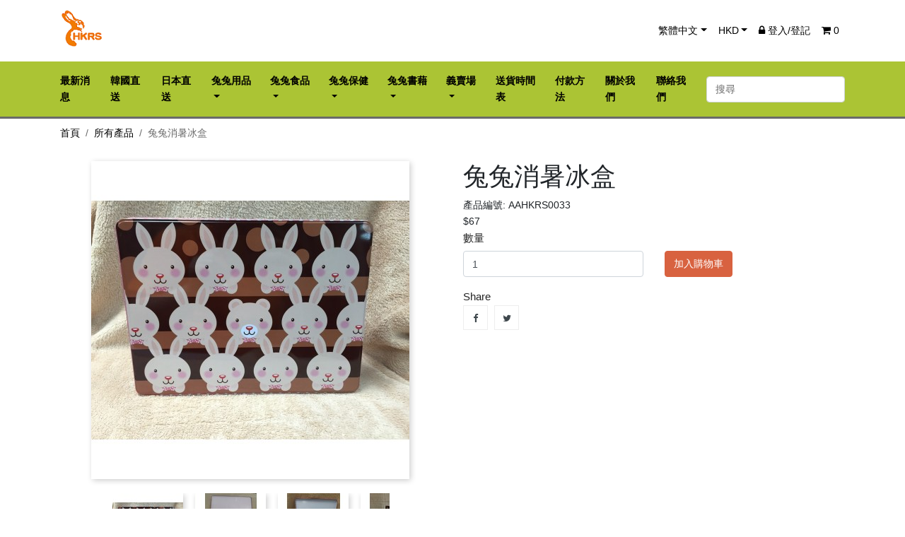

--- FILE ---
content_type: text/html; charset=UTF-8
request_url: http://store.hkrabbit.org/product/380/Metal-Box
body_size: 64491
content:
<!DOCTYPE html>
<html lang="zh-HK">
<head>
    <meta charset="utf-8"><meta http-equiv="X-UA-Compatible" content="IE=edge,chrome=1"><meta name="viewport" content="width=device-width, initial-scale=1">
    <!-- Favicon icon -->
    <link rel="icon" type="image/x-icon" href="http://store.hkrabbit.org/storage/favicon.ico">
    <meta name="keywords" content="Metal Box, 兔兔消暑冰盒">
    <meta name="description" content="Metal Box, 兔兔消暑冰盒">
    <meta name="author" content="CommuniLink Internet Limited">
    <meta name="csrf-token" content="Ie5iaGLdORUwrvYuFExJ5N42IMmQV6CWK6ZPuTnR">
    <title>兔兔消暑冰盒 | 香港兔友協會 - 網上義賣商店</title>
    <link rel="stylesheet" href="/themes/A220/assets/css/app.css?id=20230124">
    <link rel="stylesheet" href="/themes/A220/assets/css/style.css?id=20230124">
    <link rel="stylesheet" href="/themes/A220/assets/css/custom.css?id=20230124">
        <meta property="og:type" content="product">
<meta property="og:url" content="http://store.hkrabbit.org/product/380/Metal-Box">
<meta property="og:title" content="兔兔消暑冰盒">
<meta property="og:site_name" content="香港兔友協會 - 網上義賣商店">
<meta property="og:description" content="Metal Box, 兔兔消暑冰盒">
<meta property="og:image" content="http://store.hkrabbit.org/storage/products/large/380_2.jpg">
</head>
<body>
    <main>
        <header id="header">
    <nav class="navbar navbar-expand-lg" id="navbar-user">
        <div class="container">
            <button class="navbar-toggler" data-toggle="collapse" data-target=".navbars">
                <i class="fa fa-bars"></i>
            </button>
            <div class="top-logo d-lg-none">
                <a class="navbar-brand" href="http://store.hkrabbit.org">
                                            <img class="logo img-responsive" src="/storage/logo.png">
                                    </a>
            </div>
                            <div class="d-lg-none float-xs-right">
                    <ul class="navbar-nav">
                        <li class="nav-item">
                            <a href="http://store.hkrabbit.org/cart" title="View Cart" class="nav-link">
                                <i class="fa fa-shopping-cart" aria-hidden="true"></i>
                                <span class="cart-number">0</span>
                            </a>
                        </li>
                    </ul>
                </div>
            
            <div class="collapse navbar-collapse navbars">
                <div class="navbar-nav mr-auto d-none d-lg-block d-lg-none">
                    <a class="navbar-brand" href="http://store.hkrabbit.org">
                                                    <img class="logo img-responsive" src="/storage/logo.png">
                                            </a>
                </div>
                <ul class="navbar-nav">
                                            <li class="nav-item dropdown">
                            <a class="nav-link dropdown-toggle" href="#" id="navbarDropdown" role="button"
                               data-toggle="dropdown" aria-haspopup="true"
                               aria-expanded="true">繁體中文</a>
                            <div class="dropdown-menu" aria-labelledby="navbarDropdown">
                                                                                                            <a class="dropdown-item"
                                           href="http://store.hkrabbit.org/product/380/Metal-Box?_locale=en">English</a>
                                                                                                                                                <a class="dropdown-item"
                                           href="http://store.hkrabbit.org/product/380/Metal-Box?_locale=zh-HK">繁體中文</a>
                                                                                                </div>
                        </li>
                                        <li class="nav-item dropdown">
                        <a class="nav-link dropdown-toggle" href="#" id="navbarDropdown" role="button"
                           data-toggle="dropdown" aria-haspopup="true"
                           aria-expanded="true">HKD</a>
                        <div class="dropdown-menu" aria-labelledby="navbarDropdown">
                                                                                                <a class="dropdown-item"
                                       href="http://store.hkrabbit.org/product/380/Metal-Box?_currency=HKD">HKD</a>
                                                                                    </div>
                    </li>
                                            <li class="nav-item"><a href="http://store.hkrabbit.org/login" class="nav-link"><i
                                        class="fa fa-lock"></i> 登入/登記</a>
                        </li>
                                                                <li class="nav-item">
                            <a href="http://store.hkrabbit.org/cart" title="View Cart"
                               class="nav-link d-none d-lg-block d-lg-none">
                                <i class="fa fa-shopping-cart" aria-hidden="true"></i>
                                <span class="cart-number">0</span>
                            </a>
                        </li>
                                    </ul>
            </div>
        </div>
    </nav>
    <nav class="navbar navbar-expand-lg" id="navbar-menu">
        <div class="container">
            <div class="collapse navbar-collapse navbars">
                <ul class="navbar-nav mr-auto">
                    
                        <li class="nav-item ">
                            
                            <a class="nav-link "
                               href="http://store.hkrabbit.org/page/news"><span
                                        class="menu-title">最新消息</span></a>
                            
                        </li>


                        

                    
                        <li class="nav-item ">
                            
                            <a class="nav-link "
                               href="https://store.hkrabbit.org/category/64/%E9%9F%93%E5%9C%8B%E7%9B%B4%E9%80%81"><span
                                        class="menu-title">韓國直送</span></a>
                            
                        </li>


                        

                    
                        <li class="nav-item ">
                            
                            <a class="nav-link "
                               href="https://store.hkrabbit.org/category/55/%E6%97%A5%E6%9C%AC%E7%9B%B4%E9%80%81"><span
                                        class="menu-title">日本直送</span></a>
                            
                        </li>


                        

                    
                        <li class="nav-item dropdown aligned-fullwidth">
                            
                            <a class="nav-link dropdown-toggle"
                               href="https://store.hkrabbit.org/category/1/%E5%85%94%E5%85%94%E7%94%A8%E5%93%81"><span
                                        class="menu-title">兔兔用品</span></a>
                                                            <div class="dropdown-sub dropdown-menu">
                                    <div class="dropdown-menu-inner">
                                        <div class="row">

                                                                                            <div class="col-md-3">

                                                    <div class="menu-title">
                                                        <a href="https://store.hkrabbit.org/category/5/Vetbed"
                                                           title="Vetbed">
                                                            Vetbed
                                                        </a>
                                                    </div>
                                                    
                                                </div>
                                                                                            <div class="col-md-3">

                                                    <div class="menu-title">
                                                        <a href="https://store.hkrabbit.org/category/9/%E5%A2%8A%E6%9D%90"
                                                           title="墊材">
                                                            墊材
                                                        </a>
                                                    </div>
                                                                                                            <ul>
                                                                                                                            <li class="clearfix">
                                                                    <a href="https://store.hkrabbit.org/category/31/%E7%B4%99%E6%A3%89--%E7%B4%99%E7%A0%82-"
                                                                       title="紙棉/ 紙砂">
                                                                        紙棉/ 紙砂
                                                                    </a>
                                                                </li>
                                                                                                                            <li class="clearfix">
                                                                    <a href="https://store.hkrabbit.org/category/32/%E6%9C%A8%E7%A0%82"
                                                                       title="木砂">
                                                                        木砂
                                                                    </a>
                                                                </li>
                                                                                                                            <li class="clearfix">
                                                                    <a href="https://store.hkrabbit.org/category/33/%E6%9C%A8%E7%B3%A0"
                                                                       title="木糠">
                                                                        木糠
                                                                    </a>
                                                                </li>
                                                                                                                            <li class="clearfix">
                                                                    <a href="https://store.hkrabbit.org/category/34/%E5%B0%BF%E7%89%87"
                                                                       title="尿片">
                                                                        尿片
                                                                    </a>
                                                                </li>
                                                                                                                            <li class="clearfix">
                                                                    <a href="https://store.hkrabbit.org/category/49/%E9%80%8F%E6%B0%A3%E7%92%B0%E4%BF%9D%E8%BB%9F%E5%A2%8A--3D%E5%A2%8A-"
                                                                       title="透氣環保軟墊 (3D墊)">
                                                                        透氣環保軟墊 (3D墊)
                                                                    </a>
                                                                </li>
                                                                                                                    </ul>
                                                    
                                                </div>
                                                                                            <div class="col-md-3">

                                                    <div class="menu-title">
                                                        <a href="https://store.hkrabbit.org/category/10/%E7%94%A8%E5%93%81"
                                                           title="用品">
                                                            用品
                                                        </a>
                                                    </div>
                                                                                                            <ul>
                                                                                                                            <li class="clearfix">
                                                                    <a href="https://store.hkrabbit.org/category/35/%E5%BB%81%E6%89%80-"
                                                                       title="廁所 ">
                                                                        廁所 
                                                                    </a>
                                                                </li>
                                                                                                                            <li class="clearfix">
                                                                    <a href="https://store.hkrabbit.org/category/36/%E9%A3%9F%E7%89%A9%E7%A2%97"
                                                                       title="食物碗">
                                                                        食物碗
                                                                    </a>
                                                                </li>
                                                                                                                            <li class="clearfix">
                                                                    <a href="https://store.hkrabbit.org/category/37/%E7%BE%8E%E5%AE%B9%E5%B7%A5%E5%85%B7"
                                                                       title="美容工具">
                                                                        美容工具
                                                                    </a>
                                                                </li>
                                                                                                                            <li class="clearfix">
                                                                    <a href="https://store.hkrabbit.org/category/47/%E6%B0%B4%E6%A8%BD--%E6%B0%B4%E5%85%9C"
                                                                       title="水樽/ 水兜">
                                                                        水樽/ 水兜
                                                                    </a>
                                                                </li>
                                                                                                                            <li class="clearfix">
                                                                    <a href="https://store.hkrabbit.org/category/48/%E5%A4%96%E5%87%BA%E8%A2%8B--%E6%89%8B%E6%8F%90%E7%B1%83"
                                                                       title="外出袋/ 手提籃">
                                                                        外出袋/ 手提籃
                                                                    </a>
                                                                </li>
                                                                                                                            <li class="clearfix">
                                                                    <a href="https://store.hkrabbit.org/category/56/%E5%AD%A3%E7%AF%80%E6%80%A7%E7%94%A8%E5%93%81-%E4%BF%9D%E6%9A%96-%E6%B6%BC%E6%84%9F-"
                                                                       title="季節性用品(保暖/涼感)">
                                                                        季節性用品(保暖/涼感)
                                                                    </a>
                                                                </li>
                                                                                                                            <li class="clearfix">
                                                                    <a href="https://store.hkrabbit.org/category/38/%E5%85%B6%E4%BB%96"
                                                                       title="其他">
                                                                        其他
                                                                    </a>
                                                                </li>
                                                                                                                    </ul>
                                                    
                                                </div>
                                                                                            <div class="col-md-3">

                                                    <div class="menu-title">
                                                        <a href="https://store.hkrabbit.org/category/11/%E7%B1%A0%E5%AD%90"
                                                           title="籠子">
                                                            籠子
                                                        </a>
                                                    </div>
                                                                                                            <ul>
                                                                                                                            <li class="clearfix">
                                                                    <a href="https://store.hkrabbit.org/category/39/%E5%85%A8%E6%96%B0"
                                                                       title="全新">
                                                                        全新
                                                                    </a>
                                                                </li>
                                                                                                                            <li class="clearfix">
                                                                    <a href="https://store.hkrabbit.org/category/50/%E7%BE%A9%E8%B3%A3"
                                                                       title="義賣">
                                                                        義賣
                                                                    </a>
                                                                </li>
                                                                                                                    </ul>
                                                    
                                                </div>
                                                                                            <div class="col-md-3">

                                                    <div class="menu-title">
                                                        <a href="https://store.hkrabbit.org/category/12/%E7%8E%A9%E5%85%B7-"
                                                           title="玩具 ">
                                                            玩具 
                                                        </a>
                                                    </div>
                                                                                                            <ul>
                                                                                                                            <li class="clearfix">
                                                                    <a href="https://store.hkrabbit.org/category/40/%E7%B4%99%E8%A3%BD-"
                                                                       title="紙製 ">
                                                                        紙製 
                                                                    </a>
                                                                </li>
                                                                                                                            <li class="clearfix">
                                                                    <a href="https://store.hkrabbit.org/category/41/%E5%A4%A9%E7%84%B6"
                                                                       title="天然">
                                                                        天然
                                                                    </a>
                                                                </li>
                                                                                                                            <li class="clearfix">
                                                                    <a href="https://store.hkrabbit.org/category/42/%E5%85%B6%E4%BB%96"
                                                                       title="其他">
                                                                        其他
                                                                    </a>
                                                                </li>
                                                                                                                    </ul>
                                                    
                                                </div>
                                                                                            <div class="col-md-3">

                                                    <div class="menu-title">
                                                        <a href="https://store.hkrabbit.org/category/18/%E5%85%B6%E4%BB%96"
                                                           title="其他">
                                                            其他
                                                        </a>
                                                    </div>
                                                    
                                                </div>
                                            
                                        </div>
                                    </div>
                            
                        </li>


                        

                    
                        <li class="nav-item dropdown aligned-fullwidth">
                            
                            <a class="nav-link dropdown-toggle"
                               href="https://store.hkrabbit.org/category/2/%E5%85%94%E5%85%94%E9%A3%9F%E5%93%81"><span
                                        class="menu-title">兔兔食品</span></a>
                                                            <div class="dropdown-sub dropdown-menu">
                                    <div class="dropdown-menu-inner">
                                        <div class="row">

                                                                                            <div class="col-md-3">

                                                    <div class="menu-title">
                                                        <a href="https://store.hkrabbit.org/category/6/%E4%B9%BE%E8%8D%89"
                                                           title="乾草">
                                                            乾草
                                                        </a>
                                                    </div>
                                                                                                            <ul>
                                                                                                                            <li class="clearfix">
                                                                    <a href="https://store.hkrabbit.org/category/20/%E6%A2%AF%E6%9E%9A%E8%8D%89-%E4%B8%BB%E7%B3%A7-"
                                                                       title="梯枚草(主食)">
                                                                        梯枚草(主食)
                                                                    </a>
                                                                </li>
                                                                                                                            <li class="clearfix">
                                                                    <a href="https://store.hkrabbit.org/category/26/%E8%8B%9C%E8%93%BF%E8%8D%89"
                                                                       title="苜蓿草">
                                                                        苜蓿草
                                                                    </a>
                                                                </li>
                                                                                                                            <li class="clearfix">
                                                                    <a href="https://store.hkrabbit.org/category/21/%E6%9E%9C%E6%A8%B9%E8%8D%89"
                                                                       title="果樹草">
                                                                        果樹草
                                                                    </a>
                                                                </li>
                                                                                                                            <li class="clearfix">
                                                                    <a href="https://store.hkrabbit.org/category/22/%E5%85%B6%E4%BB%96"
                                                                       title="其他">
                                                                        其他
                                                                    </a>
                                                                </li>
                                                                                                                    </ul>
                                                    
                                                </div>
                                                                                            <div class="col-md-3">

                                                    <div class="menu-title">
                                                        <a href="https://store.hkrabbit.org/category/7/%E9%A3%BC%E6%96%99"
                                                           title="飼料">
                                                            飼料
                                                        </a>
                                                    </div>
                                                                                                            <ul>
                                                                                                                            <li class="clearfix">
                                                                    <a href="https://store.hkrabbit.org/category/23/%E5%85%94%E5%85%94-"
                                                                       title="兔兔 ">
                                                                        兔兔 
                                                                    </a>
                                                                </li>
                                                                                                                            <li class="clearfix">
                                                                    <a href="https://store.hkrabbit.org/category/24/%E9%BE%8D%E8%B2%93"
                                                                       title="龍貓">
                                                                        龍貓
                                                                    </a>
                                                                </li>
                                                                                                                            <li class="clearfix">
                                                                    <a href="https://store.hkrabbit.org/category/25/%E5%A4%A9%E7%AB%BA%E9%BC%A0-%E5%80%89%E9%BC%A0"
                                                                       title="天竺鼠/ 倉鼠">
                                                                        天竺鼠/ 倉鼠
                                                                    </a>
                                                                </li>
                                                                                                                    </ul>
                                                    
                                                </div>
                                                                                            <div class="col-md-3">

                                                    <div class="menu-title">
                                                        <a href="https://store.hkrabbit.org/category/8/%E5%B0%8F%E9%A3%9F-"
                                                           title="小食 ">
                                                            小食 
                                                        </a>
                                                    </div>
                                                                                                            <ul>
                                                                                                                            <li class="clearfix">
                                                                    <a href="https://store.hkrabbit.org/category/27/%E8%8D%89%E9%A4%85-%E8%8D%89%E7%A3%9A"
                                                                       title="草餅/ 草磚">
                                                                        草餅/ 草磚
                                                                    </a>
                                                                </li>
                                                                                                                            <li class="clearfix">
                                                                    <a href="https://store.hkrabbit.org/category/28/%E8%8D%89%E6%A2%9D%E9%A1%9E"
                                                                       title="草條類">
                                                                        草條類
                                                                    </a>
                                                                </li>
                                                                                                                            <li class="clearfix">
                                                                    <a href="https://store.hkrabbit.org/category/29/%E6%A4%8D%E7%89%A9%E9%A1%9E"
                                                                       title="植物類">
                                                                        植物類
                                                                    </a>
                                                                </li>
                                                                                                                            <li class="clearfix">
                                                                    <a href="https://store.hkrabbit.org/category/30/%E5%85%B6%E4%BB%96"
                                                                       title="其他">
                                                                        其他
                                                                    </a>
                                                                </li>
                                                                                                                    </ul>
                                                    
                                                </div>
                                            
                                        </div>
                                    </div>
                            
                        </li>


                        

                    
                        <li class="nav-item dropdown aligned-fullwidth">
                            
                            <a class="nav-link dropdown-toggle"
                               href="https://store.hkrabbit.org/category/3/%E5%85%94%E5%85%94%E4%BF%9D%E5%81%A5"><span
                                        class="menu-title">兔兔保健</span></a>
                                                            <div class="dropdown-sub dropdown-menu">
                                    <div class="dropdown-menu-inner">
                                        <div class="row">

                                                                                            <div class="col-md-3">

                                                    <div class="menu-title">
                                                        <a href="https://store.hkrabbit.org/category/13/%E8%A3%9C%E5%85%85%E5%93%81"
                                                           title="補充品">
                                                            補充品
                                                        </a>
                                                    </div>
                                                                                                            <ul>
                                                                                                                            <li class="clearfix">
                                                                    <a href="https://store.hkrabbit.org/category/43/%E8%A3%9C%E5%85%85%E5%93%81-"
                                                                       title="補充品 ">
                                                                        補充品 
                                                                    </a>
                                                                </li>
                                                                                                                    </ul>
                                                    
                                                </div>
                                                                                            <div class="col-md-3">

                                                    <div class="menu-title">
                                                        <a href="https://store.hkrabbit.org/category/14/%E5%A4%96%E7%94%A8%E8%97%A5%E5%93%81"
                                                           title="外用藥品">
                                                            外用藥品
                                                        </a>
                                                    </div>
                                                                                                            <ul>
                                                                                                                            <li class="clearfix">
                                                                    <a href="https://store.hkrabbit.org/category/44/%E5%A4%96%E7%94%A8%E8%97%A5%E5%93%81"
                                                                       title="外用藥品">
                                                                        外用藥品
                                                                    </a>
                                                                </li>
                                                                                                                    </ul>
                                                    
                                                </div>
                                                                                            <div class="col-md-3">

                                                    <div class="menu-title">
                                                        <a href="https://store.hkrabbit.org/category/15/%E6%B6%88%E6%AF%92%E7%94%A8%E5%93%81"
                                                           title="消毒用品">
                                                            消毒用品
                                                        </a>
                                                    </div>
                                                                                                            <ul>
                                                                                                                            <li class="clearfix">
                                                                    <a href="https://store.hkrabbit.org/category/45/%E6%B6%88%E6%AF%92%E7%94%A8%E5%93%81"
                                                                       title="消毒用品">
                                                                        消毒用品
                                                                    </a>
                                                                </li>
                                                                                                                    </ul>
                                                    
                                                </div>
                                            
                                        </div>
                                    </div>
                            
                        </li>


                        

                    
                        <li class="nav-item dropdown aligned-fullwidth">
                            
                            <a class="nav-link dropdown-toggle"
                               href="https://store.hkrabbit.org/category/4/%E5%85%94%E5%85%94%E6%9B%B8%E8%97%89"><span
                                        class="menu-title">兔兔書藉</span></a>
                                                            <div class="dropdown-sub dropdown-menu">
                                    <div class="dropdown-menu-inner">
                                        <div class="row">

                                                                                            <div class="col-md-3">

                                                    <div class="menu-title">
                                                        <a href="https://store.hkrabbit.org/category/16/%E4%B8%AD%E6%96%87"
                                                           title="中文">
                                                            中文
                                                        </a>
                                                    </div>
                                                    
                                                </div>
                                                                                            <div class="col-md-3">

                                                    <div class="menu-title">
                                                        <a href="https://store.hkrabbit.org/category/17/%E8%8B%B1%E6%96%87"
                                                           title="英文">
                                                            英文
                                                        </a>
                                                    </div>
                                                    
                                                </div>
                                            
                                        </div>
                                    </div>
                            
                        </li>


                        

                    
                        <li class="nav-item dropdown aligned-fullwidth">
                            
                            <a class="nav-link dropdown-toggle"
                               href="https://store.hkrabbit.org/category/52/%E7%BE%A9%E8%B3%A3%E5%A0%B4"><span
                                        class="menu-title">義賣場</span></a>
                                                            <div class="dropdown-sub dropdown-menu">
                                    <div class="dropdown-menu-inner">
                                        <div class="row">

                                                                                            <div class="col-md-3">

                                                    <div class="menu-title">
                                                        <a href="https://store.hkrabbit.org/category/53/%E7%9A%87%E5%AE%B6%E7%91%9E%E6%AF%94%E5%85%94"
                                                           title="皇家瑞比兔">
                                                            皇家瑞比兔
                                                        </a>
                                                    </div>
                                                    
                                                </div>
                                                                                            <div class="col-md-3">

                                                    <div class="menu-title">
                                                        <a href="https://store.hkrabbit.org/category/57/Bun-Bun-Cha-%E8%B9%A6%E8%B9%A6%E8%8C%B6-"
                                                           title="Bun Bun Cha(蹦蹦茶)">
                                                            Bun Bun Cha(蹦蹦茶)
                                                        </a>
                                                    </div>
                                                    
                                                </div>
                                                                                            <div class="col-md-3">

                                                    <div class="menu-title">
                                                        <a href="https://store.hkrabbit.org/category/60/A-Moment-With%E2%80%A7%E2%80%A7%E2%80%A7"
                                                           title="A Moment With‧‧‧">
                                                            A Moment With‧‧‧
                                                        </a>
                                                    </div>
                                                    
                                                </div>
                                                                                            <div class="col-md-3">

                                                    <div class="menu-title">
                                                        <a href="https://store.hkrabbit.org/category/62/Venina_artworks"
                                                           title="Venina_artworks">
                                                            Venina_artworks
                                                        </a>
                                                    </div>
                                                    
                                                </div>
                                                                                            <div class="col-md-3">

                                                    <div class="menu-title">
                                                        <a href="https://store.hkrabbit.org/category/58/BunnyTobe"
                                                           title="BunnyTobe">
                                                            BunnyTobe
                                                        </a>
                                                    </div>
                                                    
                                                </div>
                                                                                            <div class="col-md-3">

                                                    <div class="menu-title">
                                                        <a href="https://store.hkrabbit.org/category/59/%E6%A3%AE%E5%B1%B1%E6%A8%99%E5%AD%90-Schinako"
                                                           title="森山標子 Schinako">
                                                            森山標子 Schinako
                                                        </a>
                                                    </div>
                                                    
                                                </div>
                                                                                            <div class="col-md-3">

                                                    <div class="menu-title">
                                                        <a href="https://store.hkrabbit.org/category/54/%E5%85%B6%E4%BB%96"
                                                           title="其他">
                                                            其他
                                                        </a>
                                                    </div>
                                                    
                                                </div>
                                                                                            <div class="col-md-3">

                                                    <div class="menu-title">
                                                        <a href="https://store.hkrabbit.org/category/63/%E8%B2%BC%E7%B4%99%E5%B0%88%E5%8D%80"
                                                           title="貼紙專區">
                                                            貼紙專區
                                                        </a>
                                                    </div>
                                                    
                                                </div>
                                            
                                        </div>
                                    </div>
                            
                        </li>


                        

                    
                        <li class="nav-item ">
                            
                            <a class="nav-link "
                               href="http://store.hkrabbit.org/page/Schedule"><span
                                        class="menu-title">送貨時間表</span></a>
                            
                        </li>


                        

                    
                        <li class="nav-item ">
                            
                            <a class="nav-link "
                               href="http://store.hkrabbit.org/page/payment"><span
                                        class="menu-title">付款方法</span></a>
                            
                        </li>


                        

                    
                        <li class="nav-item ">
                            
                            <a class="nav-link "
                               href="http://store.hkrabbit.org/page/about-us"><span
                                        class="menu-title">關於我們</span></a>
                            
                        </li>


                        

                    
                        <li class="nav-item ">
                            
                            <a class="nav-link "
                               href="http://store.hkrabbit.org/page/contact-us"><span
                                        class="menu-title">聯絡我們</span></a>
                            
                        </li>


                        

                                    </ul>
                <form action="http://store.hkrabbit.org/search" method="GET" class="form-inline my-2 my-lg-0">
                    <input class="form-control" name="q" type="search" placeholder="搜尋"
                           aria-label="搜尋" value="">
                    
                </form>
            </div>
        </div>
    </nav>
</header>        <section id="wrapper">
            <div class="container">
                <div id="content-wrapper">
                                            <ul class="breadcrumb text-uppercase">
                                              <li class="breadcrumb-item"><a href="http://store.hkrabbit.org">首頁</a><span class="divider"></span></li>
                                                                <li class="breadcrumb-item"><a href="http://store.hkrabbit.org/category/0/%E6%89%80%E6%9C%89%E7%94%A2%E5%93%81">所有產品</a><span class="divider"></span></li>
                                                                <li class="breadcrumb-item active">兔兔消暑冰盒</li>
                                                        </ul>
                    
                    <div id="product-page">
    <div class="row">
        <div class="col-md-6">
            <section class="page-content">
                <ul class="product-flags">
                                    </ul>

                <div class="images-container">
                    <div class="product-cover">
                        <div class="box">
                            <img class="js-qv-product-cover" src="http://store.hkrabbit.org/storage/products/large/380_2.jpg">
                        </div>
                        <div class="layer" data-toggle="modal" data-target="#product-modal">
                            <i class="fa fa-search-plus zoom-in"></i>
                        </div>
                    </div>
                    <div class="js-qv-mask mask scroll">
                        <ul class="product-images js-qv-product-images">
                                                                                                                                    <li class="thumb-container">
                                        <img class="thumb js-thumb"
                                             data-image-org-src="http://store.hkrabbit.org/storage/products/org/380_2.jpg"
                                             data-image-large-src="http://store.hkrabbit.org/storage/products/large/380_2.jpg"
                                             src="http://store.hkrabbit.org/storage/products/small/380_2.jpg" itemprop="image">
                                    </li>
                                                                                                        <li class="thumb-container">
                                        <img class="thumb js-thumb"
                                             data-image-org-src="http://store.hkrabbit.org/storage/products/org/1632804152.jpeg"
                                             data-image-large-src="http://store.hkrabbit.org/storage/products/large/1632804152.jpeg"
                                             src="http://store.hkrabbit.org/storage/products/small/1632804152.jpeg" itemprop="image">
                                    </li>
                                                                                                        <li class="thumb-container">
                                        <img class="thumb js-thumb"
                                             data-image-org-src="http://store.hkrabbit.org/storage/products/org/380_0.jpg"
                                             data-image-large-src="http://store.hkrabbit.org/storage/products/large/380_0.jpg"
                                             src="http://store.hkrabbit.org/storage/products/small/380_0.jpg" itemprop="image">
                                    </li>
                                                                                                        <li class="thumb-container">
                                        <img class="thumb js-thumb"
                                             data-image-org-src="http://store.hkrabbit.org/storage/products/org/380_1.jpg"
                                             data-image-large-src="http://store.hkrabbit.org/storage/products/large/380_1.jpg"
                                             src="http://store.hkrabbit.org/storage/products/small/380_1.jpg" itemprop="image">
                                    </li>
                                                                                    </ul>
                    </div>
                    <div class="scroll-box-arrows scroll">
                        <i class="fa fa-angle-left left"></i>
                        <i class="fa fa-angle-right right"></i>
                    </div>
                </div>

            </section>

        </div>
        <div class="col-md-6">
            <h1 class="h1">兔兔消暑冰盒</h1>
            <ul class="list-unstyled">
                                                <li>產品編號: AAHKRS0033</li>
            </ul>
                                <div>
                        <div class="current-price">
                            <span>$67</span>
                        </div>
                    </div>
                
            <div class="product-information">
                <div class="product-summary">
                    
                </div>
                                    
                                        <div class="product-actions">
                        <form action="http://store.hkrabbit.org/cart/add" method="POST"  id="productForm">
                            <input type="hidden" name="_token" value="Ie5iaGLdORUwrvYuFExJ5N42IMmQV6CWK6ZPuTnR">
                                                        <div class="product-add-to-cart">
                                <span class="control-label">數量</span>
                            </div>
                            <div class="row">
                                <div class="col-md-6">
                                    <div class="form-group">
                                        <div class="quantity">
                                            <input type="number" id="quantity" class="form-control mr-sm-2"
                                                   min="1"
                                                   name="quantity" value="1" >
                                        </div>
                                    </div>
                                </div>
                                <div class="col-md-6">
                                    <input type="hidden" name="product_id" value="380"/>
                                    <button type="submit" class="btn btn-secondary" >加入購物車</button>
                                </div>
                            </div>
                        </form>
                    </div>
                                <div class="row">
                    <div class="col-md-12">
                        Share
                        <div class="social-sharing">
                            <ul>
                                <li class="facebook"><a
                                            href="https://www.facebook.com/sharer.php?u=http://store.hkrabbit.org/product/380/Metal-Box"
                                            class="text-hide" title="Share"
                                            target="_blank">Share</a></li>
                                <li class="twitter"><a
                                            href=https://twitter.com/intent/tweet?url=http://store.hkrabbit.org/product/380/Metal-Box&text=Metal Box"
                                            class="text-hide" title="Tweet" target="_blank">Tweet</a>
                                </li>
                            </ul>
                        </div>
                    </div>
                </div>

            </div>

        </div>
    </div>

    <ul class="nav nav-tabs" id="myTab" role="tablist">
        <li class="nav-item">
            <a class="nav-link active" id="home-tab" data-toggle="tab" href="#description" role="tab"
               aria-controls="description" aria-selected="true">描述</a>
        </li>
    </ul>
    <div class="tab-content">
        <div class="tab-pane fade show active" id="description" role="tabpanel"
             aria-labelledby="description-tab"><p>size : 31x23x3cm (A4 size) 可擺放2個 14x22x3cm 的冰種 (如圖2),<br /><br />使冷凍效果更長, 而且超薄設計, 不會佔用籠內太多空間, 又可防止兔兔哽咬。<br /><br />** 冰種在AEON 有售<br /><br /></p>
<p>**如購買本會有售之冰種, 可以選擇 3個 250ml 冰種 (如圖4) , 500ml 冰種不能放到此冰盒, 敬請留意。<br /><br /><br /><br /></p></div>
    </div>


</div>
<div class="modal fade js-product-images-modal" id="product-modal">
    <div class="modal-dialog bg-white" role="document">
        <div class="modal-content bg-withe">
            <div class="modal-body text-center">
                    <img class="js-modal-product-cover product-cover-modal" src="http://store.hkrabbit.org/storage/products/org/380_2.jpg" itemprop="image" style="max-width:100%">
            </div>
        </div>
    </div>
</div>

                </div>

            </div>
        </section>
        <!-- The Modal -->

        <footer id="footer" class="page-footer">

    <div class="container text-center text-md-left">

        <div class="row">

            <div class="col-md-4 col-lg-4 col-xl-4 mx-auto mb-3">

                <h6 class="text-uppercase font-weight-bold mb-3">香港兔友協會 - 網上義賣商店</h6>

                <p>香港兔友協會(HKRS)於2003年1月成立，並由2006年3月起成為香港特別行政區認可之註冊慈善團體。由於本會是致力於為兔子謀取福利的機構，在沒有得到政府的資助下，協會必須不斷努力的掙扎求存，繼續為動物謀取福利。</p>

            </div>

            <div class="col-md-2 col-lg-2 col-xl-2 mx-auto mb-3">

                <h6 class="text-uppercase font-weight-bold mb-3">產品</h6>

                <p>
                    <a href="http://store.hkrabbit.org/new-arrivals">新品上架</a>
                </p>
                <p>
                    <a href="http://store.hkrabbit.org/special-sales">特價產品</a>
                </p>
                <p>
                    <a href="http://store.hkrabbit.org/hot-sales">熱賣產品</a>
                </p>
            </div>

            <div class="col-md-4 col-lg-2 col-xl-2 mx-auto mb-3">

                <h6 class="text-uppercase font-weight-bold mb-3">商店信息</h6>

                <p>
                    <a href="http://store.hkrabbit.org/page/about-us">關於我們</a>
                </p>
                <p>
                    <a href="http://store.hkrabbit.org/page/contact-us">聯絡我們</a>
                </p>
                <p>
                    <a href="http://store.hkrabbit.org/page/tnc">條款及細則</a>
                </p>
                <p>
                    <a href="http://store.hkrabbit.org/page/privacy">私隱政策</a>
                </p>
            </div>

            <div class="col-md-4 col-lg-4 col-xl-4 mx-auto mb-md-0 mb-3">

                <h6 class="text-uppercase font-weight-bold mb-3">聯絡我們</h6>

                <p>
                    <i class="fa fa-home mr-3"></i>九龍旺角塘尾道60-62號福康工業大廈303室</p>
                <p>
                    <i class="fa fa-envelope mr-3"></i>hkrabbit.org@gmail.com</p>
                <p>
                    <i class="fa fa-phone mr-3"></i>3580 0050</p>
                <p>
                    <i class="fa fa-print mr-3"></i>3580 0710</p>

            </div>
        </div>

    </div>

    <div class="footer-copyright text-center py-3">
        Copyright (c) 2021 香港兔友協會 - 網上義賣商店 All rights reserved.     Powered by CommuniLink.Net
    </div>
    <div id="back-top" style="display: none;"><a href="#" class="fa fa-angle-double-up"></a></div>
</footer>
        <div class="modal" id="deleteModal" tabindex="-1" role="dialog" aria-labelledby="myModalLabel"
             aria-hidden="true">
            <div class="modal-dialog">
                <div class="modal-content">
                <form method="POST" action="http://store.hkrabbit.org" accept-charset="UTF-8" id="deleteForm"><input name="_token" type="hidden" value="Ie5iaGLdORUwrvYuFExJ5N42IMmQV6CWK6ZPuTnR">
                <input name="_method" type="hidden" value="delete">
                <!-- Modal Header -->
                    <div class="modal-header">
                        <h4 class="modal-title">確認刪除</h4>
                        <button type="button" class="btn btn-link" data-dismiss="modal">&times;</button>
                    </div>
                    <!-- Modal body -->
                    <div class="modal-body">
                        你是否確認刪除?                    </div>

                    <!-- Modal footer -->
                    <div class="modal-footer">
                        <button type="button" class="btn btn-default" data-dismiss="modal">否</button>
                        <button type="submit" class="btn btn-info success">是</button>
                    </div>
                    </form>
                </div>
            </div>
        </div>
    </main>
    <script src="/themes/A220/assets/js/app.js?id=20230124"></script>
    <script src="/themes/A220/assets/js/script.js?id=20230124"></script>
    <script src="/themes/A220/assets/js/custom.js?id=20230124"></script>
    </body>
</html>
